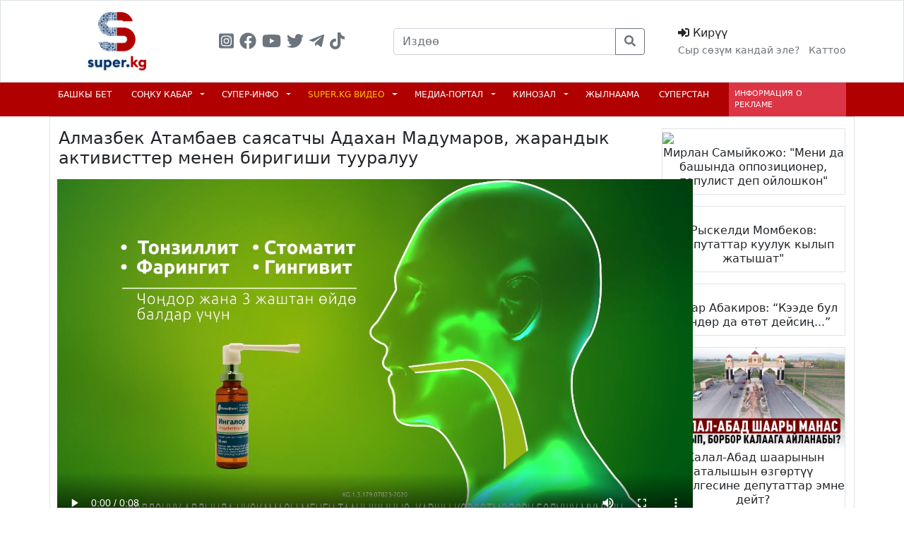

--- FILE ---
content_type: text/html; charset=UTF-8
request_url: https://www.super.kg/videos/show/246161
body_size: 16579
content:
<!DOCTYPE html>
<html>
    <head>
        <meta charset="utf-8">
        <meta name="viewport" content="width=device-width, initial-scale=1, shrink-to-fit=no,user-scalable=no">
        <meta name="csrf-token" content="WlrTyzCZQRBMpyAc8uuqFtIJk22fS4h9LHVVviTH">
        <title>    Алмазбек Атамбаев саясатчы Адахан Мадумаров, жарандык активисттер менен биригиши тууралуу
</title>
        <!-- Fonts -->
        <link rel="stylesheet" href="https://fonts.googleapis.com/css2?family=Nunito:wght@400;600;700&display=swap">


        <link href="https://www.super.kg//css/bootstrap.min.css" rel="stylesheet" integrity="sha384-EVSTQN3/azprG1Anm3QDgpJLIm9Nao0Yz1ztcQTwFspd3yD65VohhpuuCOmLASjC" crossorigin="anonymous">
            <meta name="description" content="Алмазбек Атамбаев саясатчы Адахан Мадумаров, жарандык активисттер менен биригиши тууралуу">
    <meta name="keywords" content="информационно-развлекательный портал; маалымат-маанайшат порталы; артист кыргыз кыргызча форум звезда эстрады эстрада жылдызы">
    <meta property="og:image" content="//video.super.kg/media/thumbs/1554717056_4968.jpg" />
    <link rel="image_src" href="//video.super.kg/media/thumbs/1554717056_4968.jpg" />
    <meta property="og:image:type" content="image/jpeg" />
    <meta name="twitter:card" content="summary_large_image"/>
    <meta name="twitter:site" content="super.kg"/>
    <meta name="twitter:title" content="Алмазбек Атамбаев саясатчы Адахан Мадумаров, жарандык активисттер менен биригиши тууралуу"/>
    <meta name="twitter:description" content="Алмазбек Атамбаев саясатчы Адахан Мадумаров, жарандык активисттер менен биригиши тууралуу"/>
    <meta name="twitter:creator" content="@superkg2006"/>
    <meta name="twitter:image" content="//video.super.kg/media/thumbs/1554717056_4968.jpg"/>
    <meta name="twitter:domain" content="www.super.kg"/>

            <script type='text/javascript' src='https://platform-api.sharethis.com/js/sharethis.js#property=5cc6bcda36d0970012b8871a&product=inline-share-buttons' async='async'></script>

    <link href="https://vjs.zencdn.net/7.18.1/video-js.css" rel="stylesheet" />
                <script src="https://yastatic.net/pcode/adfox/loader.js" crossorigin="anonymous"></script>
        <link href="https://www.super.kg//css/style.css?v=1.23" rel="stylesheet" >
        <script src="https://cdnjs.cloudflare.com/ajax/libs/font-awesome/5.15.3/js/all.min.js" crossorigin="anonymous"></script>

        <!-- Global site tag (gtag.js) - Google Analytics -->
        <script async src="https://www.googletagmanager.com/gtag/js?id=UA-47993128-1"></script>
        <script>
            window.dataLayer = window.dataLayer || [];
            function gtag(){dataLayer.push(arguments);}
            gtag("js", new Date());

            gtag("config", "UA-47993128-1");
        </script>


        <!-- Google Tag Manager -->
        <script>(function(w,d,s,l,i){w[l]=w[l]||[];w[l].push({"gtm.start":
                    new Date().getTime(),event:"gtm.js"});var f=d.getElementsByTagName(s)[0],
                j=d.createElement(s),dl=l!="dataLayer"?"&l="+l:"";j.async=true;j.src=
                "https://www.googletagmanager.com/gtm.js?id="+i+dl;f.parentNode.insertBefore(j,f);
            })(window,document,"script","dataLayer","GTM-PHLJSQX");</script>
        <!-- End Google Tag Manager -->

        <script>window.yaContextCb = window.yaContextCb || []</script>
        <script src="https://yandex.ru/ads/system/context.js" async></script>

        <!-- Yandex.Metrika counter -->
        <script type="text/javascript">
            (function(m,e,t,r,i,k,a){
                m[i]=m[i]||function(){(m[i].a=m[i].a||[]).push(arguments)};
                m[i].l=1*new Date();
                for (var j = 0; j < document.scripts.length; j++) {if (document.scripts[j].src === r) { return; }}
                k=e.createElement(t),a=e.getElementsByTagName(t)[0],k.async=1,k.src=r,a.parentNode.insertBefore(k,a)
            })(window, document,'script','https://mc.yandex.ru/metrika/tag.js?id=103720459', 'ym');

            ym(103720459, 'init', {ssr:true, webvisor:true, clickmap:true, ecommerce:"dataLayer", accurateTrackBounce:true, trackLinks:true});
        </script>
        <noscript><div><img src="https://mc.yandex.ru/watch/103720459" style="position:absolute; left:-9999px;" alt="" /></div></noscript>
        <!-- /Yandex.Metrika counter -->

        <!-- Livewire Styles -->
<style >
    [wire\:loading], [wire\:loading\.delay], [wire\:loading\.inline-block], [wire\:loading\.inline], [wire\:loading\.block], [wire\:loading\.flex], [wire\:loading\.table], [wire\:loading\.grid], [wire\:loading\.inline-flex] {
        display: none;
    }

    [wire\:loading\.delay\.shortest], [wire\:loading\.delay\.shorter], [wire\:loading\.delay\.short], [wire\:loading\.delay\.long], [wire\:loading\.delay\.longer], [wire\:loading\.delay\.longest] {
        display:none;
    }

    [wire\:offline] {
        display: none;
    }

    [wire\:dirty]:not(textarea):not(input):not(select) {
        display: none;
    }

    input:-webkit-autofill, select:-webkit-autofill, textarea:-webkit-autofill {
        animation-duration: 50000s;
        animation-name: livewireautofill;
    }

    @keyframes livewireautofill { from {} }
</style>

    </head>
<body class="font-sans antialiased ">

    
    

    
    <div id="onehead">

                    
        
        <div id="headcont">
    <div class="py-3 bg-white border border-1" id="firstHead">
        <div class="container">
            <div class="row">
                <div class="col-lg-2 col-md-4 col-6">
                    <div class="logo tex-center" style="    text-align: center;">
                        <a href="/">
                            <img class="w-50" src="https://www.super.kg//img/newlogo3.png"/>
                        </a>


                    </div>
                </div>
                <div class="col-lg-3 hide">
                    <div class="h-100 d-flex justify-content-center align-items-center text-secondary">
                                <span class="me-2 fs-4">
                                     <a class="text-decoration-none text-secondary" target="_blank" href="https://www.instagram.com/super.kg_official/">
                                    <i class="fab fa-instagram-square"></i>
                                     </a>
                                </span>
                        <span class="me-2 fs-4">
                                    <a class="text-decoration-none text-secondary" target="_blank" href="https://www.facebook.com/Super.kg.Portaly/about/?ref=page_internal">
                                   <i class="fab fa-facebook"></i>
                                    </a>
                                </span>
                        <span class="me-2 fs-4">
                                      <a class="text-decoration-none text-secondary" target="_blank" href="https://www.youtube.com/c/Superkg_official">
                                  <i class="fab fa-youtube"></i>
                                      </a>
                                </span>
                        <span class="me-2 fs-4">
                              <a class="text-decoration-none text-secondary" target="_blank" href="https://twitter.com/superkg2006">
                                 <i class="fab fa-twitter"></i>
                              </a>
                        </span>
                        <span class="me-2 fs-4">
                              <a class="text-decoration-none text-secondary" target="_blank" href="https://t.me/supperkg">
                                <i class="fab fa-telegram-plane"></i>
                              </a>
                        </span>
                        <span class="me-2 fs-4">
                              <a class="text-decoration-none text-secondary" target="_blank" href="https://www.tiktok.com/@super_kg.official?_t=8VX48Zvpe7N&_r=1">
                                     <i class="fab fa-tiktok"></i>
                              </a>
                        </span>
                    </div>
                </div>
                <div class="col-lg-4 hide">

                    <div class="h-100 d-flex justify-content-center align-items-center text-secondary">

                                                    <form class="input-group"  action="https://www.super.kg/search" method="get" >

                                <input type="text" class="form-control" placeholder="Издөө" name="squery"  aria-label="Recipient's username" aria-describedby="button-addon2" required>
                                <input type="hidden" name="type"  value="supertv" >

                                <button class="btn btn-outline-secondary" type="submit" id="button-addon2"><i class="fas fa-search"></i></button>
                            </form>

                        
                    </div>


                </div>
                <div class="col-lg-3 col-md-8 col-6">
                    <div class="h-100 d-flex justify-content-end align-items-center">
                                                    <div class="login">
                                <div style="cursor: pointer" data-bs-toggle="modal" data-bs-target="#staticBackdrop">
                                    <i class="fas fa-sign-in-alt"></i> Кирүү
                                </div>
                                <div>
                                        <span class="me-2 fsize-12">
                                             <a class="text-decoration-none text-secondary" href="https://www.super.kg/forgot-password">
                                                 <small>Сыр сөзүм кандай эле?</small>

                                            </a>
                                        </span>
                                    <span class="fsize-12">
                                             <a class="text-decoration-none text-secondary" href="https://www.super.kg/register">
                                                 <small>
                                                     Каттоо
                                                 </small>
                                             </a>
                                        </span>


                                </div>
                            </div>
                                                                    </div>
                </div>
            </div>
        </div>
    </div>
    <div class="bg-l-color"   id="redhead" >
        <div class="container">
            <div class="row hide">
                <div class="col-md-10">
                    <div class="d-flex justify-content-between  text-uppercase fs-14">
                                                    <div  class="py-2"   data-id="1">

                                <a class=" text-white  text-decoration-none  me-1 "    href="/">
                                    БАШКЫ БЕТ
                                </a>

                                
                                
                            </div>
                                                    <div  class="dropdown py-2 hovered"  data-id="2">

                                <a class=" text-white  text-decoration-none  me-1 "    href="/kabar">
                                    СОҢКУ КАБАР
                                </a>

                                                                    <span class="  dropdown-toggle  text-white c-pointer "    id="dropdownMenuButton1" data-bs-toggle="dropdown" aria-expanded="false"  data-id="2">

                        </span>
                                
                                                                    <ul class="dropdown-menu owndrop"  data-id="2" aria-labelledby="dropdownMenuButton1">
                                        
                                                                                            <li><a class="dropdown-item" href="https://www.super.kg/kabar/category/5">Саясат</a></li>

                                            
                                        
                                                                                            <li><a class="dropdown-item" href="https://www.super.kg/kabar/category/43">Коом жана турмуш</a></li>

                                            
                                        
                                                                                            <li><a class="dropdown-item" href="https://www.super.kg/kabar/category/65">Саясаттагы соттук иштер</a></li>

                                            
                                        
                                                                                            <li><a class="dropdown-item" href="https://www.super.kg/kabar/category/3">Маданият, шоу-бизнес</a></li>

                                            
                                        
                                                                                            <li><a class="dropdown-item" href="https://www.super.kg/kabar/category/9">Кылмыштар, кырсыктар</a></li>

                                            
                                        
                                                                                            <li><a class="dropdown-item" href="https://www.super.kg/kabar/category/75">СОТТУК ИШТЕР</a></li>

                                            
                                        
                                                                                            <li><a class="dropdown-item" href="https://www.super.kg/kabar/category/11">Спорт</a></li>

                                            
                                        
                                                                                            <li><a class="dropdown-item" href="https://www.super.kg/kabar/category/7">Элдик кабар</a></li>

                                            
                                        
                                                                                            <li><a class="dropdown-item" href="https://www.super.kg/kabar/category/51">Супер-Инфо</a></li>

                                            
                                        
                                                                                            <li><a class="dropdown-item" href="https://www.super.kg/kabar/category/41">Түркүн дүйнө</a></li>

                                            
                                        
                                                                                            <li><a class="dropdown-item" href="https://www.super.kg/kabar/category/53">Тест куржун</a></li>

                                            
                                        
                                                                                            <li><a class="dropdown-item" href="https://www.super.kg/kabar/category/63">“SUPER MEDIA” пресс-борбору</a></li>

                                            
                                        
                                                                                            <li><a class="dropdown-item" href="https://www.super.kg/kabar/category/57">Сурамжылоо</a></li>

                                            
                                        
                                                                                            <li><a class="dropdown-item" href="https://www.super.kg/kabar/category/61"> Бизнес-Инфо</a></li>

                                            
                                        
                                                                                            <li><a class="dropdown-item" href="https://www.super.kg/kabar/category/37">Ийгилик сыры</a></li>

                                            
                                        
                                                                                            <li><a class="dropdown-item" href="https://www.super.kg/kabar/category/35">Эмгек жарчысы</a></li>

                                            
                                        
                                                                                            <li><a class="dropdown-item" href="https://www.super.kg/kabar/category/45">Көз караш</a></li>

                                            
                                        
                                                                                            <li><a class="dropdown-item" href="https://www.super.kg/kabar/category/67">Лонгрид</a></li>

                                            
                                        
                                                                                            <li><a class="dropdown-item" href="https://www.super.kg/kabar/category/71">Президенттик шайлоо - 2021</a></li>

                                            
                                        
                                                                                            <li><a class="dropdown-item" href="https://www.super.kg/kabar/category/76">Ийгилик жолунда</a></li>

                                            
                                        
                                                                                            <li><a class="dropdown-item" href="https://www.super.kg/kabar/category/77">Адистен кеңеш</a></li>

                                            
                                        
                                                                                            <li><a class="dropdown-item" href="https://www.super.kg/kabar/category/74">super.kg орусча</a></li>

                                            
                                                                            </ul>
                                
                            </div>
                                                    <div  class="dropdown py-2 hovered"  data-id="3">

                                <a class=" text-white  text-decoration-none  me-1 "    href="/article">
                                    СУПЕР-ИНФО
                                </a>

                                                                    <span class="  dropdown-toggle  text-white c-pointer "    id="dropdownMenuButton1" data-bs-toggle="dropdown" aria-expanded="false"  data-id="3">

                        </span>
                                
                                                                    <ul class="dropdown-menu owndrop"  data-id="3" aria-labelledby="dropdownMenuButton1">
                                        
                                            
                                                <li><a class="dropdown-item" href="https://www.super.kg/article/theme/227">Саясат</a></li>

                                            
                                        
                                            
                                                <li><a class="dropdown-item" href="https://www.super.kg/article/theme/48">Шоу дүйнө</a></li>

                                            
                                        
                                            
                                                <li><a class="dropdown-item" href="https://www.super.kg/article/theme/271">К-рор дүйнөсү жана корей тасмалары</a></li>

                                            
                                        
                                            
                                                <li><a class="dropdown-item" href="https://www.super.kg/article/theme/87">Маданият</a></li>

                                            
                                        
                                            
                                                <li><a class="dropdown-item" href="https://www.super.kg/article/theme/267">Иликтөө</a></li>

                                            
                                        
                                            
                                                <li><a class="dropdown-item" href="https://www.super.kg/article/theme/34">Турмуш</a></li>

                                            
                                        
                                            
                                                <li><a class="dropdown-item" href="https://www.super.kg/article/theme/223">Крим-инфо</a></li>

                                            
                                        
                                            
                                                <li><a class="dropdown-item" href="https://www.super.kg/article/theme/130">Спорт</a></li>

                                            
                                        
                                            
                                                <li><a class="dropdown-item" href="https://www.super.kg/article/theme/217">Жан дүйнө</a></li>

                                            
                                        
                                            
                                                <li><a class="dropdown-item" href="https://www.super.kg/article/theme/27">Түркүн дүйнө</a></li>

                                            
                                        
                                            
                                                <li><a class="dropdown-item" href="https://www.super.kg/article/theme/239">Алтын балалык</a></li>

                                            
                                        
                                            
                                                <li><a class="dropdown-item" href="https://www.super.kg/article/theme/265">Укуктук кеӊеш</a></li>

                                            
                                        
                                            
                                                <li><a class="dropdown-item" href="https://www.super.kg/article/theme/69">Илим жана техника</a></li>

                                            
                                        
                                            
                                                <li><a class="dropdown-item" href="https://www.super.kg/article/theme/14">Ден соолук жана сулуулук</a></li>

                                            
                                        
                                            
                                                <li><a class="dropdown-item" href="https://www.super.kg/article/theme/259">Психология жана үй-бүлө</a></li>

                                            
                                        
                                            
                                                <li><a class="dropdown-item" href="https://www.super.kg/article/theme/261">Тиричилик, бизнес</a></li>

                                            
                                        
                                            
                                                <li><a class="dropdown-item" href="https://www.super.kg/article/theme/257">Ашкана сырлары</a></li>

                                            
                                        
                                            
                                                <li><a class="dropdown-item" href="https://www.super.kg/article/theme/241">Жылдыз төлгө</a></li>

                                            
                                        
                                            
                                                <li><a class="dropdown-item" href="https://www.super.kg/article/theme/251">Маалымдама</a></li>

                                            
                                        
                                            
                                                <li><a class="dropdown-item" href="https://www.super.kg/article/theme/243">Супер-Инфо 20 жашта</a></li>

                                            
                                        
                                            
                                                <li><a class="dropdown-item" href="https://www.super.kg/article/theme/253">Көз караш</a></li>

                                            
                                        
                                            
                                                <li><a class="dropdown-item" href="https://www.super.kg/article/theme/255">Эмгек жарчысы</a></li>

                                            
                                                                            </ul>
                                
                            </div>
                                                    <div  class="dropdown py-2 hovered"  data-id="4">

                                <a class=" text-warning  text-decoration-none  me-1 "    href="/videos">
                                    SUPER.KG ВИДЕО
                                </a>

                                                                    <span class="  dropdown-toggle  text-white c-pointer "    id="dropdownMenuButton1" data-bs-toggle="dropdown" aria-expanded="false"  data-id="4">

                        </span>
                                
                                                                    <ul class="dropdown-menu owndrop"  data-id="4" aria-labelledby="dropdownMenuButton1">
                                        
                                            
                                                <li>
                                                    <a class="dropdown-item" href="https://www.super.kg/videos/category/1">Саясат</a>
                                                </li>

                                            
                                        
                                            
                                                <li>
                                                    <a class="dropdown-item" href="https://www.super.kg/videos/category/77">Cоңку кабар</a>
                                                </li>

                                            
                                        
                                            
                                                <li>
                                                    <a class="dropdown-item" href="https://www.super.kg/videos/category/49">Коом жана турмуш</a>
                                                </li>

                                            
                                        
                                            
                                                <li>
                                                    <a class="dropdown-item" href="https://www.super.kg/videos/category/87">Саясаттагы соттук иштер</a>
                                                </li>

                                            
                                        
                                            
                                                <li>
                                                    <a class="dropdown-item" href="https://www.super.kg/videos/category/5">Маданият, шоу-бизнес</a>
                                                </li>

                                            
                                        
                                            
                                                <li>
                                                    <a class="dropdown-item" href="https://www.super.kg/videos/category/3">Кылмыштар, кырсыктар</a>
                                                </li>

                                            
                                        
                                            
                                                <li>
                                                    <a class="dropdown-item" href="https://www.super.kg/videos/category/61">Спорт</a>
                                                </li>

                                            
                                        
                                            
                                                <li>
                                                    <a class="dropdown-item" href="https://www.super.kg/videos/category/11">Супер-Инфо</a>
                                                </li>

                                            
                                        
                                            
                                                <li>
                                                    <a class="dropdown-item" href="https://www.super.kg/videos/category/35">Пайдалуу кеңеш</a>
                                                </li>

                                            
                                        
                                            
                                                <li>
                                                    <a class="dropdown-item" href="https://www.super.kg/videos/category/89">Түркүн дүйнө</a>
                                                </li>

                                            
                                        
                                            
                                                <li>
                                                    <a class="dropdown-item" href="https://www.super.kg/videos/category/15">Жылмайып коюңуз</a>
                                                </li>

                                            
                                        
                                            
                                                <li>
                                                    <a class="dropdown-item" href="https://www.super.kg/videos/category/91">Пресс-Борбор</a>
                                                </li>

                                            
                                        
                                            
                                                <li>
                                                    <a class="dropdown-item" href="https://www.super.kg/videos/category/69">Жылдыз төлгө</a>
                                                </li>

                                            
                                        
                                            
                                                <li>
                                                    <a class="dropdown-item" href="https://www.super.kg/videos/category/75">Жан дүйнө</a>
                                                </li>

                                            
                                        
                                            
                                                <li>
                                                    <a class="dropdown-item" href="https://www.super.kg/videos/category/79">Ашкана сырлары</a>
                                                </li>

                                            
                                        
                                            
                                                <li>
                                                    <a class="dropdown-item" href="https://www.super.kg/videos/category/81">Эмгек жарчысы</a>
                                                </li>

                                            
                                        
                                            
                                                <li>
                                                    <a class="dropdown-item" href="https://www.super.kg/videos/category/83">Реалити-шоу</a>
                                                </li>

                                            
                                        
                                            
                                                <li>
                                                    <a class="dropdown-item" href="https://www.super.kg/videos/category/85">Көз караш</a>
                                                </li>

                                            
                                        
                                            
                                                <li>
                                                    <a class="dropdown-item" href="https://www.super.kg/videos/category/93">Шайлоо-2020</a>
                                                </li>

                                            
                                        
                                            
                                                <li>
                                                    <a class="dropdown-item" href="https://www.super.kg/videos/category/45">Бизнес-инфо</a>
                                                </li>

                                            
                                                                            </ul>
                                
                            </div>
                                                    <div  class="dropdown py-2 hovered"  data-id="5">

                                <a class=" text-white  text-decoration-none  me-1 "    href="/mediaportal">
                                    МЕДИА-ПОРТАЛ
                                </a>

                                                                    <span class="  dropdown-toggle  text-white c-pointer "    id="dropdownMenuButton1" data-bs-toggle="dropdown" aria-expanded="false"  data-id="5">

                        </span>
                                
                                                                    <ul class="dropdown-menu owndrop"  data-id="5" aria-labelledby="dropdownMenuButton1">
                                        
                                            
                                                <li>
                                                    <a class="dropdown-item" href="/mediaportal/video">Видеоклиптер</a>
                                                </li>

                                            
                                        
                                            
                                                <li>
                                                    <a class="dropdown-item" href="/mediaportal/audio">Аудиоклиптер</a>
                                                </li>

                                            
                                        
                                            
                                                <li>
                                                    <a class="dropdown-item" href="/mediaportal/uservideo">Элдик видео</a>
                                                </li>

                                            
                                                                            </ul>
                                
                            </div>
                                                    <div  class="dropdown py-2 hovered"  data-id="6">

                                <a class=" text-white  text-decoration-none  me-1 "    href="/tasma">
                                    Кинозал
                                </a>

                                                                    <span class="  dropdown-toggle  text-white c-pointer "    id="dropdownMenuButton1" data-bs-toggle="dropdown" aria-expanded="false"  data-id="6">

                        </span>
                                
                                                                    <ul class="dropdown-menu owndrop"  data-id="6" aria-labelledby="dropdownMenuButton1">
                                        
                                                                                            <li>
                                                    <a class="dropdown-item" href="/tasma/category/1">КЫРГЫЗ ТАСМАЛАРЫ</a>
                                                </li>
                                            
                                        
                                                                                            <li>
                                                    <a class="dropdown-item" href="/tasma/category/5">СЕРИАЛДАР</a>
                                                </li>
                                            
                                        
                                                                                            <li>
                                                    <a class="dropdown-item" href="/tasma/category/7">КОНЦЕРТТЕР</a>
                                                </li>
                                            
                                                                            </ul>
                                
                            </div>
                                                    <div  class="py-2"   data-id="7">

                                <a class=" text-white  text-decoration-none  me-1 "    href="/jylnaama">
                                    ЖЫЛНААМА
                                </a>

                                
                                
                            </div>
                                                    <div  class="py-2"   data-id="8">

                                <a class=" text-white  text-decoration-none  me-1 "    href="/superstan">
                                    Суперстан
                                </a>

                                
                                
                            </div>
                        
                    </div>
                </div>
                <div class="col-md-2">
                    <div class="text-white bg-danger p-2 h-100 text-uppercase d-flex justify-content-center align-items-center " style="font-size: 11px;">
                        <a href="https://www.super.kg/jarnama" class="text-white text-decoration-none ">
                            Информация о рекламе
                        </a>

                    </div>
                </div>
            </div>
            <div class="mob-show">
                <div class="row ">

                    <div class="col-7">
                        <div class="h-100 d-flex justify-content-start align-items-center text-secondary text-white">
                                <span class="me-2 fs-4">
                                     <a class="text-decoration-none text-white" target="_blank" href="https://www.instagram.com/super.kg_official/">
                                    <i class="fab fa-instagram-square"></i>
                                     </a>
                                </span>
                            <span class="me-2 fs-4">
                                 <a class="text-decoration-none text-white" target="_blank" href="https://www.facebook.com/Super.kg.Portaly/about/?ref=page_internal">
                                   <i class="fab fa-facebook"></i>
                                 </a>
                                </span>
                            <span class="me-2 fs-4">
                                  <a class="text-decoration-none text-white" target="_blank" href="https://www.youtube.com/c/Superkg_official">
                                  <i class="fab fa-youtube"></i>
                                  </a>
                            </span>
                            <span class="me-2 fs-4">
                                <a class="text-decoration-none text-white" target="_blank" href="https://twitter.com/superkg2006">
                                 <i class="fab fa-twitter"></i>
                                </a>
                            </span>
                            <span class="me-2 fs-4">
                              <a class="text-decoration-none text-white" target="_blank" href="https://t.me/supperkg">
                                <i class="fab fa-telegram-plane"></i>
                              </a>
                             </span>
                            <span class="me-2 fs-4">
                              <a class="text-decoration-none text-white" target="_blank" href="https://www.tiktok.com/@super_kg.official?_t=8VX48Zvpe7N&_r=1">
                                     <i class="fab fa-tiktok"></i>
                              </a>
                            </span>


                        </div>
                    </div>
                    <div class="col-3">

                        <div class="text-white d-flex fs-18 mob-show-search  h-100 w-100 justify-content-center align-items-center">
                            <i class="fas fa-search"></i>
                        </div>

                    </div>
                    <div class="col-2">
                                                    <div class="p-1 fs-4 text-white text-end barchik">
                                <i class="fas fa-bars"></i>
                            </div>
                        
                    </div>
                </div>
                <div class="row mob-s-content bg-white py-1">
                                            <form class="input-group" action="https://www.super.kg/search" method="get" >

                            <input type="text" class="form-control" placeholder="Издөө" name="squery"  aria-label="Recipient's username" aria-describedby="button-addon2" required>
                            <input type="hidden" name="type"  value="supertv" >
                            <button class="btn btn-primary" type="submit" ><i class="fas fa-search"></i></button>
                        </form>

                    
                </div>
            </div>

        </div>
    </div>




















































































































































































































































</div>

    </div>




    
        

    
    <section>
            <div class="container">
        <div class="row bg-white border border-1 ">
            <div class="col-md-9">
                <h4 class="my-3">
                    Алмазбек Атамбаев саясатчы Адахан Мадумаров, жарандык активисттер менен биригиши тууралуу
                </h4>


                <div class="d-flex justify-content-center bg-dark my-2">

                    <style wire:id="jiPezP3RSaSyJvdYTGuE" wire:initial-data="{&quot;fingerprint&quot;:{&quot;id&quot;:&quot;jiPezP3RSaSyJvdYTGuE&quot;,&quot;name&quot;:&quot;kurjun&quot;,&quot;locale&quot;:&quot;en&quot;,&quot;path&quot;:&quot;videos\/show\/246161&quot;,&quot;method&quot;:&quot;GET&quot;,&quot;v&quot;:&quot;acj&quot;},&quot;effects&quot;:{&quot;listeners&quot;:[&quot;ended&quot;]},&quot;serverMemo&quot;:{&quot;children&quot;:[],&quot;errors&quot;:[],&quot;htmlHash&quot;:&quot;85fbc8bd&quot;,&quot;data&quot;:{&quot;video&quot;:[],&quot;prerroll&quot;:1,&quot;showed&quot;:false,&quot;prerolls&quot;:[{&quot;id&quot;:2,&quot;file&quot;:&quot;ingalor-preroll.mp4&quot;,&quot;link&quot;:&quot;&quot;}],&quot;prerollFile&quot;:&quot;ingalor-preroll.mp4&quot;,&quot;prerollLink&quot;:&quot;&quot;,&quot;prerollId&quot;:2},&quot;dataMeta&quot;:{&quot;models&quot;:{&quot;video&quot;:{&quot;class&quot;:&quot;App\\Models\\Media&quot;,&quot;id&quot;:246161,&quot;relations&quot;:[],&quot;connection&quot;:&quot;mysql&quot;}}},&quot;checksum&quot;:&quot;c34c4a39b6e0a23608b73f4e3a17268fe91a06271f9a5cb00a0a8e0f4cc4dfb4&quot;}}">
    .preroll-cta-badge {
        background: rgba(0, 0, 0, 0.65);
        color: #ffffff;
        font-family: -apple-system, BlinkMacSystemFont, 'Segoe UI', Roboto, 'Helvetica Neue', Arial, sans-serif;
        font-size: 16px;
        font-weight: 500;
        padding: 12px 24px;
        border-radius: 8px;
        backdrop-filter: blur(4px);
        -webkit-backdrop-filter: blur(4px);
        box-shadow: 0 4px 12px rgba(0, 0, 0, 0.3);
        transition: all 0.2s ease;
        letter-spacing: 0.3px;
        text-decoration: none;
    }

    .preroll-cta-badge:hover {
        background: rgba(0, 0, 0, 0.8);
        transform: scale(1.03);
        box-shadow: 0 6px 16px rgba(0, 0, 0, 0.4);
        color: #ffffff;
    }
</style>

<div style="width: 100%">

    
        
        <div id="preroll-container" class="position-relative" style="width: 900px; margin: 0 auto;">
            
            <video
                id="my-video-preroll"
                class="video-js vjs-big-play-centered"
                controls
                preload="auto"
                width="900"
                data-setup="{}"
            >
                <source src="https://www.super.kg//preroll/ingalor-preroll.mp4" type="video/mp4" />
            </video>

            
            <div id="preroll-cta-container"
                 class="position-absolute align-items-center justify-content-center"
                 style="display: none; top: 0; left: 0; right: 0; bottom: 50px; pointer-events: none; z-index: 10;">
                <a href="#"
                   target="_blank"
                   id="preroll-cta-btn"
                   class="preroll-cta-badge"
                   style="pointer-events: auto;">
                    Кликни, чтобы узнать больше
                </a>
            </div>
        </div>

        
        <div id="main-video-container" style="display: none;">
                            <iframe width="100%" height="500" src="https://www.youtube.com/embed/8DP5hfZGpY8" title="Алмазбек Атамбаев саясатчы Адахан Мадумаров, жарандык активисттер менен биригиши тууралуу" frameborder="0" allow="accelerometer; autoplay; clipboard-write; encrypted-media; gyroscope; picture-in-picture" allowfullscreen></iframe>
                    </div>

    
</div>


<!-- Livewire Component wire-end:jiPezP3RSaSyJvdYTGuE -->;

                  

                </div>

                <div class="my-3 lh-1p">
                    
                </div>

                <div class="my-3">
                    <!-- ShareThis BEGIN --><div class="sharethis-inline-share-buttons"></div><!-- ShareThis END -->
                </div>

                <div class="d-flex flex-wrap justify-content-between">
                    <div class="w-65">

                        <div class="my-3">
                            
                                <div class="col-md-12 p-3">
                                    <div class="my-2 border-bottom-2">
                                        <b>Комментарийлер (0)</b>
                                    </div>
                                    <div wire:id="bqENGdrIVXjtzI9caeY6" wire:initial-data="{&quot;fingerprint&quot;:{&quot;id&quot;:&quot;bqENGdrIVXjtzI9caeY6&quot;,&quot;name&quot;:&quot;comment&quot;,&quot;locale&quot;:&quot;en&quot;,&quot;path&quot;:&quot;videos\/show\/246161&quot;,&quot;method&quot;:&quot;GET&quot;,&quot;v&quot;:&quot;acj&quot;},&quot;effects&quot;:{&quot;listeners&quot;:[],&quot;path&quot;:&quot;https:\/\/www.super.kg\/videos\/show\/246161&quot;},&quot;serverMemo&quot;:{&quot;children&quot;:[],&quot;errors&quot;:[],&quot;htmlHash&quot;:&quot;6d72e3f5&quot;,&quot;data&quot;:{&quot;module&quot;:&quot;media&quot;,&quot;limit&quot;:30,&quot;total&quot;:null,&quot;rid&quot;:246161,&quot;setAnswer&quot;:0,&quot;commentUpdate&quot;:0,&quot;commentText&quot;:&quot;&quot;,&quot;page&quot;:1,&quot;paginators&quot;:{&quot;page&quot;:1}},&quot;dataMeta&quot;:[],&quot;checksum&quot;:&quot;6604ec26f95b08beb3c0a35395b3b93f5ce2dd71de371072f66316b913ba504f&quot;}}">
    

    <div class="mt-2">
            </div>
    <div class="mt-2">
        
        <div>
    </div>


                </div>

    <div class="p-2 border border-1 bg-light rounded my-2">

                    <div class="alert alert-danger" role="alert">
                Комментарий калтыруу үчүн өз ысымыңыз менен <a href="https://www.super.kg/login">кириңиз</a>  же <a href="https://www.super.kg/register">каттоодон</a> өтүңүз.
            </div>


        
    </div>

</div>

<!-- Livewire Component wire-end:bqENGdrIVXjtzI9caeY6 -->                                </div>

                            

                        </div>


                    </div>
                    <div class="w-35">
                        <div class="">
                            <b>Автор :</b> Айпери Ганыжан кызы
                        </div>
                        <div class="">
                            <b>Оператор  :</b> 
                        </div>

                        <div class="my-3">
                            
                                                    </div>

                        
                    </div>
                </div>


            </div>
            <div class="col-md-3">

                                    <div class="my-3 border border-1">
                       <div class="">
                           <a href="https://www.super.kg/videos/show/296284">
                               <img class="w-100" src="//media.super.kg/media/thumbs/1759117075_2579.jpg"/>
                           </a>

                       </div>
                        <div class="mb-2 lh-1p text-center">
                            <a class="text-dark text-decoration-none" href="https://www.super.kg/article/show/296284">
                            Мирлан Самыйкожо: &quot;Мени да башында оппозиционер, популист деп ойлошкон&quot;
                            </a>
                        </div>
                    </div>
                                    <div class="my-3 border border-1">
                       <div class="">
                           <a href="https://www.super.kg/videos/show/296204">
                               <img class="w-100" src="//media.super.kg/media/thumbs/1758779614_1254.jpg"/>
                           </a>

                       </div>
                        <div class="mb-2 lh-1p text-center">
                            <a class="text-dark text-decoration-none" href="https://www.super.kg/article/show/296204">
                            Рыскелди Момбеков: &quot;Депутаттар куулук кылып жатышат&quot;
                            </a>
                        </div>
                    </div>
                                    <div class="my-3 border border-1">
                       <div class="">
                           <a href="https://www.super.kg/videos/show/296027">
                               <img class="w-100" src="//media.super.kg/media/thumbs/1758103435_5361.jpg"/>
                           </a>

                       </div>
                        <div class="mb-2 lh-1p text-center">
                            <a class="text-dark text-decoration-none" href="https://www.super.kg/article/show/296027">
                            Элдар Абакиров: “Кээде бул күндөр да өтөт дейсиң...”
                            </a>
                        </div>
                    </div>
                                    <div class="my-3 border border-1">
                       <div class="">
                           <a href="https://www.super.kg/videos/show/295805">
                               <img class="w-100" src="//media.super.kg/media/thumbs/1757389506_4540.jpg"/>
                           </a>

                       </div>
                        <div class="mb-2 lh-1p text-center">
                            <a class="text-dark text-decoration-none" href="https://www.super.kg/article/show/295805">
                            Жалал-Абад шаарынын аталышын өзгөртүү демилгесине депутаттар эмне дейт?
                            </a>
                        </div>
                    </div>
                
            </div>
        </div>
    </div>
    </section>

    <footer class="mt-4  py-4  bg-light">
    <div class="container">
        <div class="row">
            <div class="col-md-12 py-3">
                <div class="d-flex flex-wrap justify-content-between mb-4">
                                          <span class="">
                          <a class="text-secondary text-decoration-none" href="/">
                              БАШКЫ БЕТ
                          </a>
                      </span>
                                          <span class="">
                          <a class="text-secondary text-decoration-none" href="/kabar">
                              СОҢКУ КАБАР
                          </a>
                      </span>
                                          <span class="">
                          <a class="text-secondary text-decoration-none" href="/article">
                              СУПЕР-ИНФО
                          </a>
                      </span>
                                          <span class="">
                          <a class="text-secondary text-decoration-none" href="/videos">
                              SUPER.KG ВИДЕО
                          </a>
                      </span>
                                          <span class="">
                          <a class="text-secondary text-decoration-none" href="/mediaportal">
                              МЕДИА-ПОРТАЛ
                          </a>
                      </span>
                                          <span class="">
                          <a class="text-secondary text-decoration-none" href="/tasma">
                              Кинозал
                          </a>
                      </span>
                                          <span class="">
                          <a class="text-secondary text-decoration-none" href="/jylnaama">
                              ЖЫЛНААМА
                          </a>
                      </span>
                                          <span class="">
                          <a class="text-secondary text-decoration-none" href="/superstan">
                              Суперстан
                          </a>
                      </span>
                                    </div>
            </div>
            <div class="col-lg-5 col-md-12 py-3">

                <div class=" d-flex justify-content-start  text-secondary ">
                                <span class="me-2 fs-4">
                                    <a class="text-decoration-none text-secondary" target="_blank" href="https://www.instagram.com/super.kg_official/">
                                        <i class="fab fa-instagram-square"></i>
                                    </a>

                                </span>
                    <span class="me-2 fs-4">
                                <a class="text-decoration-none text-secondary" target="_blank" href="https://www.facebook.com/Super.kg.Portaly/about/?ref=page_internal">
                                   <i class="fab fa-facebook"></i>
                                </a>
                                </span>
                    <span class="me-2 fs-4">
                                <a class="text-decoration-none text-secondary" target="_blank" href="https://www.youtube.com/c/Superkg_official">
                                  <i class="fab fa-youtube"></i>
                                </a>
                                </span>
                    <span class="me-2 fs-4">
                                <a class="text-decoration-none text-secondary" target="_blank" href="https://twitter.com/superkg2006">
                                 <i class="fab fa-twitter"></i>
                                 </a>
                    </span>
                    <span class="me-2 fs-4">
                              <a class="text-decoration-none text-secondary" target="_blank" href="https://t.me/supperkg">
                                <i class="fab fa-telegram-plane"></i>
                              </a>
                             </span>
                    <span class="me-2 fs-4">
                              <a class="text-decoration-none text-secondary" target="_blank" href="https://www.tiktok.com/@super_kg.official?_t=8VX48Zvpe7N&_r=1">
                                     <i class="fab fa-tiktok"></i>
                              </a>
                            </span>
                </div>

                <div class="my-3 py-3">

                    <div class="title-bailanysh">
                        БАЙЛАНЫШ
                    </div>

                    <div class="d-flex flex-wrap my-3">
                        <div class="w-50s d-flex h-100 align-items-center mb-3"><b> РЕДАКЦИЯ <br/>
                            </b></div>
                        <div class="w-50s2 mb-3">
                            <div class="fs18">
                                <span class="me-1 telcolor">
                                        <i class="fab fa-telegram"></i>
                                </span>
                                <span class="me-1 whatsColor">
                                     <i class="fab fa-whatsapp"></i>
                                </span>
                                <span class="me-1 ">
                                    <a class=" text-dark text-decoration-none" href="https://wa.me/+996770882500">
                                        +(996) 779 47 39 39
                                    </a>


                                </span>
                            </div>
                            <div class="fs18">
                                  <span class="me-1 telcolor" style="visibility: hidden">
                                        <i class="fab fa-telegram"></i>
                                  </span>
                                  <span class="me-1 whatsColor">
                                     <i class="fas fa-envelope"></i>
                                  </span>
                                <span class="me-1">
                                    <a class="text-dark  text-decoration-none" href=mailto:kabar@super.kg">
                                        kabar@super.kg
                                    </a>
                                 </span>
                            </div>


                        </div>

                        <div class="w-50s d-flex h-100 align-items-center mb-3"><b>Жарнама бөлүмү </b></div>
                        <div class="w-50s2 mb-3">
                            <div class="fs18">
                                <span class="me-1 telcolor">
                                        <i class="fab fa-telegram"></i>
                                </span>
                                <span class="me-1 whatsColor">
                                     <i class="fab fa-whatsapp"></i>
                                </span>
                                <span class="me-1 ">
                                    <a class=" text-dark text-decoration-none" href="https://wa.me/+996770882500">
                                        +(996) 770 882 500
                                    </a>


                                </span>
                            </div>
                            <div class="fs18">
                                <span class="me-1 telcolor">
                                        <i class="fab fa-telegram"></i>
                                </span>
                                <span class="me-1 whatsColor">
                                     <i class="fab fa-whatsapp"></i>
                                </span>
                                <span class="me-1 ">
                                    <a class=" text-dark  text-decoration-none" href="https://wa.me/+996770882777">
                                       +(996) 770 882 777
                                    </a>


                                </span>
                            </div>
                            <div class="fs18">
                                <span class="me-1 telcolor">
                                        <i class="fab fa-telegram"></i>
                                </span>
                                <span class="me-1 whatsColor">
                                     <i class="fab fa-whatsapp"></i>
                                </span>
                                <span class="me-1 ">
                                    <a class=" text-dark  text-decoration-none" href="https://wa.me/+996770882502">
                                     +(996) 770 882 502
                                    </a>


                                </span>
                            </div>
                            <div class="fs18">
                                <span class="me-1 telcolor" style="visibility: hidden">
                                    <i class="fab fa-telegram"></i>
                                </span>
                                <span class="me-1 whatsColor">
                                     <i class="fas fa-phone"></i>
                                </span>
                                <span class="me-1 ">
                                      <a class="text-dark text-decoration-none" href="tel:+996312882777">
                                         +(996) 312 882 777
                                      </a>
                                </span>
                            </div>
                            <div class="fs18">
                                <span class="me-1 telcolor" style="visibility: hidden">
                                    <i class="fab fa-telegram"></i>
                                </span>
                                <span class="me-1 whatsColor">
                                     <i class="fas fa-envelope"></i>
                                </span>
                                <span class="me-1 ">
                                    <a class="text-dark  text-decoration-none" href=mailto:pr@super.kg">
                                    pr@super.kg
                                    </a>
                                </span>
                            </div>
                            <div class="fs18">
                                <span class="me-1 telcolor" style="visibility: hidden">
                                    <i class="fab fa-telegram"></i>
                                </span>
                                <span class="me-1 whatsColor">
                                     <i class="fas fa-envelope"></i>
                                </span>
                                <span class="me-1 ">
                                    <a class="text-dark  text-decoration-none" href=mailto:reklama@super.kg">
                                    reklama@super.kg
                                    </a>
                                </span>
                            </div>
                        </div>





                        <div class="w-50s d-flex h-100 align-items-center mb-3"> <b>Гезит таратуу бөлүмү</b> </div>
                        <div class="w-50s2 mb-3">
                            <div class="fs18">
                                <span class="me-1 telcolor">
                                        <i class="fab fa-telegram"></i>
                                </span>
                                <span class="me-1 whatsColor">
                                     <i class="fab fa-whatsapp"></i>
                                </span>
                                <span class="me-1 ">
                                    <a class=" text-dark  text-decoration-none" href="https://wa.me/+996770882777">
                                       +(996) 770 882 707
                                    </a>


                                </span>
                            </div>

                        </div>
                    </div>


                </div>


            </div>

            <div class="col-lg-4 col-md-12">
                <div class="text-gray text-center">
                    Кыргыз Республикасы, Бишкек шаары,
                    Турусбеков 109/1
                </div>

                <div class="my-3 w-100 overflow-hidden mapsc" style="height: 250px;">
                    <a class="dg-widget-link" href="http://2gis.kg/bishkek/firm/70000001083636422/center/74.58592,42.880081/zoom/16?utm_medium=widget-source&utm_campaign=firmsonmap&utm_source=bigMap">Посмотреть на карте Бишкека</a><div class="dg-widget-link"><a href="http://2gis.kg/bishkek/firm/70000001083636422/photos/70000001083636422/center/74.586185,42.88024/zoom/17?utm_medium=widget-source&utm_campaign=firmsonmap&utm_source=photos">Фотографии компании</a></div><div class="dg-widget-link"><a href="http://2gis.kg/bishkek/center/74.582513,42.835601/zoom/16/routeTab/rsType/bus/to/74.582513,42.835601╎Super.kg, городской информационный сайт?utm_medium=widget-source&utm_campaign=firmsonmap&utm_source=route">Найти проезд до Super.kg, городской информационный сайт</a></div><script charset="utf-8" src="https://widgets.2gis.com/js/DGWidgetLoader.js"></script><script charset="utf-8">new DGWidgetLoader({"width":640,"height":600,"borderColor":"#a3a3a3","pos":{"lat":42.88024,"lon":74.586185,"zoom":16},"opt":{"city":"bishkek"},"org":[{"id":"70000001083636422"}]});</script><noscript style="color:#c00;font-size:16px;font-weight:bold;">Виджет карты использует JavaScript. Включите его в настройках вашего браузера.</noscript>
                </div>

            </div>

            <div class="col-lg-3 col-md-12 py-3">
                    <div class="text-end">
                        <a href="https://www.super.kg/about" class="py-1 text-uppercase text-dark  text-decoration-none d-block">
                            Компания тууралуу
                        </a>
                        <a href="https://www.super.kg/history" class="py-1 text-uppercase text-dark  text-decoration-none d-block">
                            Тарыхы
                        </a>
                        <a href="https://www.super.kg/vacancy" class="py-1 text-uppercase text-dark  text-decoration-none d-block">
                            ВАКАНСИЯЛАР
                        </a>

                        <a class="text-decoration-none text-uppercase mb-1 d-block text-dark" href="https://www.iubenda.com/privacy-policy/26989469">Политика конфиденциальности</a>
                        <a class="text-decoration-none text-uppercase mb-1 d-block text-dark"  target="_blank" href="https://www.super.kg/jarnama">
                            <b>
                                <span class=""><i class="fas fa-exclamation"></i></span> Информация о рекламе
                            </b>
                        </a>
                        <a href="https://www.super.kg/privacy-policy">
                            Privacy Policy
                        </a>
                    </div>
                    <div class="text-end my-3 d-flex justify-content-end align-items-center">
                        <div class="me-2">
                            <!-- Yandex.Metrika informer -->
                            <a href="https://metrika.yandex.ru/stat/?id=103720459&amp;from=informer" target="_blank" rel="nofollow">
                                <img src="https://informer.yandex.ru/informer/103720459/3_1_FFFFFFFF_EFEFEFFF_0_pageviews"
                                     style="width:88px; height:31px; border:0;"
                                     alt="Яндекс.Метрика"
                                     title="Яндекс.Метрика: данные за сегодня (просмотры, визиты и уникальные посетители)"
                                     class="ym-advanced-informer" data-cid="103720459" data-lang="ru"/>
                            </a>
                            <!-- /Yandex.Metrika informer -->
                        </div>

                        <div class="me-2" style="">
                                <!-- WWW.NET.KG , code for http://www.super.kg -->
                                <script language="javascript" type="text/javascript">
                                    java="1.0";
                                    java1=""+"refer="+escape(document.referrer)+"&amp;page="+escape(window.location.href);
                                    document.cookie="astratop=1; path=/";
                                    java1+="&amp;c="+(document.cookie?"yes":"now");
                                </script>
                                <script language="javascript1.1" type="text/javascript">
                                    java="1.1";
                                    java1+="&amp;java="+(navigator.javaEnabled()?"yes":"now");
                                </script>
                                <script language="javascript1.2" type="text/javascript">
                                    java="1.2";
                                    java1+="&amp;razresh="+screen.width+'x'+screen.height+"&amp;cvet="+
                                        (((navigator.appName.substring(0,3)=="Mic"))?
                                            screen.colorDepth:screen.pixelDepth);
                                </script>
                                <script language="javascript1.3" type="text/javascript">java="1.3"</script>
                                <script language="javascript" type="text/javascript">
                                    java1+="&amp;jscript="+java+"&amp;rand="+Math.random();
                                    document.write("<a href='//www.net.kg/stat.php?id=69&amp;fromsite=69' target='_blank'>"+
                                        "<img src='//www.net.kg/img.php?id=69&amp;"+java1+
                                        "' border='0' alt='WWW.NET.KG' width='31' height='31' /></a>");
                                </script>
                                <noscript>
                                    <a href='//www.net.kg/stat.php?id=69&amp;fromsite=69' target='_blank'><img
                                                src="//www.net.kg/img.php?id=69" border='0' alt='WWW.NET.KG' width='31'
                                                height='31' /></a>
                                </noscript>
                                <!-- /WWW.NET.KG -->
                           </div>
                            <div class="">
                                <a href="https://www.super.kg/kabar/xml" class="text-decoration-none text-dark fs-3" target="_blank">
                                    <i class="fas fa-rss"></i>
                                </a>

                            </div>


                    </div>

            </div>


            <div class="col-md-12 text-center py-3">
                <small>
                    SUPER.KG порталына жайгаштырылган материалдар жеке колдонууда гана уруксат.<br/>
                    Жалпыга таратуу SUPER.KG порталынын редакциясынын жазуу түрүндөгү уруксаты менен гана болушу мүмкүн.
                </small>
            </div>

        </div>
    </div>
</footer>

<div class="position-fixed vh-100 w-50 left-0 top-0 bg-dark  ovf-menu overflow-auto" style="z-index: 999">
    <div class="p-3 fs-4 text-end text-white clbtn">
        <i class="fas fa-times-circle"></i>
    </div>
    <div class="my-4">
        <div class="justify-content-between text-white text-uppercase p-2">
            
                <div class="py-1 c-menu d-flex justify-content-between" data-id="1" data-click="0" data-href="/">
                    <span> БАШКЫ БЕТ </span>                   </div>



                    
            
                <div class="py-1 c-menu d-flex justify-content-between" data-id="2" data-click="0" data-href="/kabar">
                    <span> СОҢКУ КАБАР </span>    <span class="arrow-l" data-id="2"> <i class="fas fa-angle-right"></i> </span>                 </div>



                                        <div class="d-none mls-list" data-id="2">
                                                                                    <div class="p-1 ps-2 fs-11m"><a class=" text-secondary text-decoration-none" href="https://www.super.kg/kabar/category/5">Саясат</a></div>

                            
                                                                                    <div class="p-1 ps-2 fs-11m"><a class=" text-secondary text-decoration-none" href="https://www.super.kg/kabar/category/43">Коом жана турмуш</a></div>

                            
                                                                                    <div class="p-1 ps-2 fs-11m"><a class=" text-secondary text-decoration-none" href="https://www.super.kg/kabar/category/65">Саясаттагы соттук иштер</a></div>

                            
                                                                                    <div class="p-1 ps-2 fs-11m"><a class=" text-secondary text-decoration-none" href="https://www.super.kg/kabar/category/3">Маданият, шоу-бизнес</a></div>

                            
                                                                                    <div class="p-1 ps-2 fs-11m"><a class=" text-secondary text-decoration-none" href="https://www.super.kg/kabar/category/9">Кылмыштар, кырсыктар</a></div>

                            
                                                                                    <div class="p-1 ps-2 fs-11m"><a class=" text-secondary text-decoration-none" href="https://www.super.kg/kabar/category/75">СОТТУК ИШТЕР</a></div>

                            
                                                                                    <div class="p-1 ps-2 fs-11m"><a class=" text-secondary text-decoration-none" href="https://www.super.kg/kabar/category/11">Спорт</a></div>

                            
                                                                                    <div class="p-1 ps-2 fs-11m"><a class=" text-secondary text-decoration-none" href="https://www.super.kg/kabar/category/7">Элдик кабар</a></div>

                            
                                                                                    <div class="p-1 ps-2 fs-11m"><a class=" text-secondary text-decoration-none" href="https://www.super.kg/kabar/category/51">Супер-Инфо</a></div>

                            
                                                                                    <div class="p-1 ps-2 fs-11m"><a class=" text-secondary text-decoration-none" href="https://www.super.kg/kabar/category/41">Түркүн дүйнө</a></div>

                            
                                                                                    <div class="p-1 ps-2 fs-11m"><a class=" text-secondary text-decoration-none" href="https://www.super.kg/kabar/category/53">Тест куржун</a></div>

                            
                                                                                    <div class="p-1 ps-2 fs-11m"><a class=" text-secondary text-decoration-none" href="https://www.super.kg/kabar/category/63">“SUPER MEDIA” пресс-борбору</a></div>

                            
                                                                                    <div class="p-1 ps-2 fs-11m"><a class=" text-secondary text-decoration-none" href="https://www.super.kg/kabar/category/57">Сурамжылоо</a></div>

                            
                                                                                    <div class="p-1 ps-2 fs-11m"><a class=" text-secondary text-decoration-none" href="https://www.super.kg/kabar/category/61"> Бизнес-Инфо</a></div>

                            
                                                                                    <div class="p-1 ps-2 fs-11m"><a class=" text-secondary text-decoration-none" href="https://www.super.kg/kabar/category/37">Ийгилик сыры</a></div>

                            
                                                                                    <div class="p-1 ps-2 fs-11m"><a class=" text-secondary text-decoration-none" href="https://www.super.kg/kabar/category/35">Эмгек жарчысы</a></div>

                            
                                                                                    <div class="p-1 ps-2 fs-11m"><a class=" text-secondary text-decoration-none" href="https://www.super.kg/kabar/category/45">Көз караш</a></div>

                            
                                                                                    <div class="p-1 ps-2 fs-11m"><a class=" text-secondary text-decoration-none" href="https://www.super.kg/kabar/category/67">Лонгрид</a></div>

                            
                                                                                    <div class="p-1 ps-2 fs-11m"><a class=" text-secondary text-decoration-none" href="https://www.super.kg/kabar/category/71">Президенттик шайлоо - 2021</a></div>

                            
                                                                                    <div class="p-1 ps-2 fs-11m"><a class=" text-secondary text-decoration-none" href="https://www.super.kg/kabar/category/76">Ийгилик жолунда</a></div>

                            
                                                                                    <div class="p-1 ps-2 fs-11m"><a class=" text-secondary text-decoration-none" href="https://www.super.kg/kabar/category/77">Адистен кеңеш</a></div>

                            
                                                                                    <div class="p-1 ps-2 fs-11m"><a class=" text-secondary text-decoration-none" href="https://www.super.kg/kabar/category/74">super.kg орусча</a></div>

                            
                                            </div>
                    
            
                <div class="py-1 c-menu d-flex justify-content-between" data-id="3" data-click="0" data-href="/article">
                    <span> СУПЕР-ИНФО </span>    <span class="arrow-l" data-id="3"> <i class="fas fa-angle-right"></i> </span>                 </div>



                                        <div class="d-none mls-list" data-id="3">
                                                    
                                <div class="p-1  ps-2 fs-11m"><a class=" text-secondary  text-decoration-none" href="https://www.super.kg/article/theme/227">Саясат</a></div>

                            
                                                    
                                <div class="p-1  ps-2 fs-11m"><a class=" text-secondary  text-decoration-none" href="https://www.super.kg/article/theme/48">Шоу дүйнө</a></div>

                            
                                                    
                                <div class="p-1  ps-2 fs-11m"><a class=" text-secondary  text-decoration-none" href="https://www.super.kg/article/theme/271">К-рор дүйнөсү жана корей тасмалары</a></div>

                            
                                                    
                                <div class="p-1  ps-2 fs-11m"><a class=" text-secondary  text-decoration-none" href="https://www.super.kg/article/theme/87">Маданият</a></div>

                            
                                                    
                                <div class="p-1  ps-2 fs-11m"><a class=" text-secondary  text-decoration-none" href="https://www.super.kg/article/theme/267">Иликтөө</a></div>

                            
                                                    
                                <div class="p-1  ps-2 fs-11m"><a class=" text-secondary  text-decoration-none" href="https://www.super.kg/article/theme/34">Турмуш</a></div>

                            
                                                    
                                <div class="p-1  ps-2 fs-11m"><a class=" text-secondary  text-decoration-none" href="https://www.super.kg/article/theme/223">Крим-инфо</a></div>

                            
                                                    
                                <div class="p-1  ps-2 fs-11m"><a class=" text-secondary  text-decoration-none" href="https://www.super.kg/article/theme/130">Спорт</a></div>

                            
                                                    
                                <div class="p-1  ps-2 fs-11m"><a class=" text-secondary  text-decoration-none" href="https://www.super.kg/article/theme/217">Жан дүйнө</a></div>

                            
                                                    
                                <div class="p-1  ps-2 fs-11m"><a class=" text-secondary  text-decoration-none" href="https://www.super.kg/article/theme/27">Түркүн дүйнө</a></div>

                            
                                                    
                                <div class="p-1  ps-2 fs-11m"><a class=" text-secondary  text-decoration-none" href="https://www.super.kg/article/theme/239">Алтын балалык</a></div>

                            
                                                    
                                <div class="p-1  ps-2 fs-11m"><a class=" text-secondary  text-decoration-none" href="https://www.super.kg/article/theme/265">Укуктук кеӊеш</a></div>

                            
                                                    
                                <div class="p-1  ps-2 fs-11m"><a class=" text-secondary  text-decoration-none" href="https://www.super.kg/article/theme/69">Илим жана техника</a></div>

                            
                                                    
                                <div class="p-1  ps-2 fs-11m"><a class=" text-secondary  text-decoration-none" href="https://www.super.kg/article/theme/14">Ден соолук жана сулуулук</a></div>

                            
                                                    
                                <div class="p-1  ps-2 fs-11m"><a class=" text-secondary  text-decoration-none" href="https://www.super.kg/article/theme/259">Психология жана үй-бүлө</a></div>

                            
                                                    
                                <div class="p-1  ps-2 fs-11m"><a class=" text-secondary  text-decoration-none" href="https://www.super.kg/article/theme/261">Тиричилик, бизнес</a></div>

                            
                                                    
                                <div class="p-1  ps-2 fs-11m"><a class=" text-secondary  text-decoration-none" href="https://www.super.kg/article/theme/257">Ашкана сырлары</a></div>

                            
                                                    
                                <div class="p-1  ps-2 fs-11m"><a class=" text-secondary  text-decoration-none" href="https://www.super.kg/article/theme/241">Жылдыз төлгө</a></div>

                            
                                                    
                                <div class="p-1  ps-2 fs-11m"><a class=" text-secondary  text-decoration-none" href="https://www.super.kg/article/theme/251">Маалымдама</a></div>

                            
                                                    
                                <div class="p-1  ps-2 fs-11m"><a class=" text-secondary  text-decoration-none" href="https://www.super.kg/article/theme/243">Супер-Инфо 20 жашта</a></div>

                            
                                                    
                                <div class="p-1  ps-2 fs-11m"><a class=" text-secondary  text-decoration-none" href="https://www.super.kg/article/theme/253">Көз караш</a></div>

                            
                                                    
                                <div class="p-1  ps-2 fs-11m"><a class=" text-secondary  text-decoration-none" href="https://www.super.kg/article/theme/255">Эмгек жарчысы</a></div>

                            
                                            </div>
                    
            
                <div class="py-1 c-menu d-flex justify-content-between" data-id="4" data-click="0" data-href="/videos">
                    <span> SUPER.KG ВИДЕО </span>    <span class="arrow-l" data-id="4"> <i class="fas fa-angle-right"></i> </span>                 </div>



                                        <div class="d-none mls-list" data-id="4">
                                                    
                                <div class="p-1  ps-2 fs-11m"><a class=" text-secondary  text-decoration-none" href="https://www.super.kg/videos/category/1">Саясат</a></div>

                            
                                                    
                                <div class="p-1  ps-2 fs-11m"><a class=" text-secondary  text-decoration-none" href="https://www.super.kg/videos/category/77">Cоңку кабар</a></div>

                            
                                                    
                                <div class="p-1  ps-2 fs-11m"><a class=" text-secondary  text-decoration-none" href="https://www.super.kg/videos/category/49">Коом жана турмуш</a></div>

                            
                                                    
                                <div class="p-1  ps-2 fs-11m"><a class=" text-secondary  text-decoration-none" href="https://www.super.kg/videos/category/87">Саясаттагы соттук иштер</a></div>

                            
                                                    
                                <div class="p-1  ps-2 fs-11m"><a class=" text-secondary  text-decoration-none" href="https://www.super.kg/videos/category/5">Маданият, шоу-бизнес</a></div>

                            
                                                    
                                <div class="p-1  ps-2 fs-11m"><a class=" text-secondary  text-decoration-none" href="https://www.super.kg/videos/category/3">Кылмыштар, кырсыктар</a></div>

                            
                                                    
                                <div class="p-1  ps-2 fs-11m"><a class=" text-secondary  text-decoration-none" href="https://www.super.kg/videos/category/61">Спорт</a></div>

                            
                                                    
                                <div class="p-1  ps-2 fs-11m"><a class=" text-secondary  text-decoration-none" href="https://www.super.kg/videos/category/11">Супер-Инфо</a></div>

                            
                                                    
                                <div class="p-1  ps-2 fs-11m"><a class=" text-secondary  text-decoration-none" href="https://www.super.kg/videos/category/35">Пайдалуу кеңеш</a></div>

                            
                                                    
                                <div class="p-1  ps-2 fs-11m"><a class=" text-secondary  text-decoration-none" href="https://www.super.kg/videos/category/89">Түркүн дүйнө</a></div>

                            
                                                    
                                <div class="p-1  ps-2 fs-11m"><a class=" text-secondary  text-decoration-none" href="https://www.super.kg/videos/category/15">Жылмайып коюңуз</a></div>

                            
                                                    
                                <div class="p-1  ps-2 fs-11m"><a class=" text-secondary  text-decoration-none" href="https://www.super.kg/videos/category/91">Пресс-Борбор</a></div>

                            
                                                    
                                <div class="p-1  ps-2 fs-11m"><a class=" text-secondary  text-decoration-none" href="https://www.super.kg/videos/category/69">Жылдыз төлгө</a></div>

                            
                                                    
                                <div class="p-1  ps-2 fs-11m"><a class=" text-secondary  text-decoration-none" href="https://www.super.kg/videos/category/75">Жан дүйнө</a></div>

                            
                                                    
                                <div class="p-1  ps-2 fs-11m"><a class=" text-secondary  text-decoration-none" href="https://www.super.kg/videos/category/79">Ашкана сырлары</a></div>

                            
                                                    
                                <div class="p-1  ps-2 fs-11m"><a class=" text-secondary  text-decoration-none" href="https://www.super.kg/videos/category/81">Эмгек жарчысы</a></div>

                            
                                                    
                                <div class="p-1  ps-2 fs-11m"><a class=" text-secondary  text-decoration-none" href="https://www.super.kg/videos/category/83">Реалити-шоу</a></div>

                            
                                                    
                                <div class="p-1  ps-2 fs-11m"><a class=" text-secondary  text-decoration-none" href="https://www.super.kg/videos/category/85">Көз караш</a></div>

                            
                                                    
                                <div class="p-1  ps-2 fs-11m"><a class=" text-secondary  text-decoration-none" href="https://www.super.kg/videos/category/93">Шайлоо-2020</a></div>

                            
                                                    
                                <div class="p-1  ps-2 fs-11m"><a class=" text-secondary  text-decoration-none" href="https://www.super.kg/videos/category/45">Бизнес-инфо</a></div>

                            
                                            </div>
                    
            
                <div class="py-1 c-menu d-flex justify-content-between" data-id="5" data-click="0" data-href="/mediaportal">
                    <span> МЕДИА-ПОРТАЛ </span>    <span class="arrow-l" data-id="5"> <i class="fas fa-angle-right"></i> </span>                 </div>



                                        <div class="d-none mls-list" data-id="5">
                                                    
                                <div class="p-1  ps-2 fs-11m">
                                    <a class="text-secondary text-decoration-none" href="/mediaportal/video">Видеоклиптер</a>
                                </div>

                            
                                                    
                                <div class="p-1  ps-2 fs-11m">
                                    <a class="text-secondary text-decoration-none" href="/mediaportal/audio">Аудиоклиптер</a>
                                </div>

                            
                                                    
                                <div class="p-1  ps-2 fs-11m">
                                    <a class="text-secondary text-decoration-none" href="/mediaportal/uservideo">Элдик видео</a>
                                </div>

                            
                                            </div>
                    
            
                <div class="py-1 c-menu d-flex justify-content-between" data-id="6" data-click="0" data-href="/tasma">
                    <span> Кинозал </span>    <span class="arrow-l" data-id="6"> <i class="fas fa-angle-right"></i> </span>                 </div>



                                        <div class="d-none mls-list" data-id="6">
                                                    
                                                    
                                                    
                                            </div>
                    
            
                <div class="py-1 c-menu d-flex justify-content-between" data-id="7" data-click="0" data-href="/jylnaama">
                    <span> ЖЫЛНААМА </span>                   </div>



                    
            
                <div class="py-1 c-menu d-flex justify-content-between" data-id="8" data-click="0" data-href="/superstan">
                    <span> Суперстан </span>                   </div>



                    
            
                <div class="text-white bg-danger mt-4 p-2 h-100 text-uppercase d-flex justify-content-center align-items-center " style="font-size: 11px;">
                    <a href="https://www.super.kg/jarnama" class="text-white text-decoration-none ">
                        Информация о рекламе
                    </a>

                </div>

        </div>
    </div>
</div>

                




    <div class="modal fade" id="staticBackdrop" data-bs-backdrop="static" data-bs-keyboard="false" tabindex="-1" aria-labelledby="staticBackdropLabel" aria-hidden="true">
        <div class="modal-dialog">
            <form action="https://www.super.kg/login" method="post" class="modal-content">

                <input type="hidden" name="_token" value="WlrTyzCZQRBMpyAc8uuqFtIJk22fS4h9LHVVviTH">                <div class="modal-header">
                    <h5 class="modal-title" id="staticBackdropLabel"></h5>
                    <button type="button" class="btn-close" data-bs-dismiss="modal" aria-label="Close"></button>
                </div>
                <div class="modal-body">
                    
                    <div class="form-group">
                        <label>Ысым (логин) же E-mail дарек</label>
                        <input type="text" name="name" class="form-control" required>
                    </div>
                    <div class="form-group">
                        <label>
                            Сыр сөз
                        </label>
                        <input type="password" name="password" class="form-control" required>
                    </div>
                    <div class="mt-2">
                        <button type="submit" class="btn btn-primary btn-sm">Кирүү</button>
                    </div>
                </div>
                <div class="modal-footer">
                    <button type="button" class="btn btn-secondary" data-bs-dismiss="modal">Жабуу</button>
                </div>
            </form>
        </div>
    </div>
    <form id="logout-form" action="https://www.super.kg/logout" method="POST" class="d-none">
        <input type="hidden" name="_token" value="WlrTyzCZQRBMpyAc8uuqFtIJk22fS4h9LHVVviTH">           </form>



    
    
    



</body>





    <!-- Livewire Scripts -->

<script src="/vendor/livewire/livewire.js?id=de3fca26689cb5a39af4" data-turbo-eval="false" data-turbolinks-eval="false" ></script>
<script data-turbo-eval="false" data-turbolinks-eval="false" >
    if (window.livewire) {
	    console.warn('Livewire: It looks like Livewire\'s @livewireScripts JavaScript assets have already been loaded. Make sure you aren\'t loading them twice.')
	}

    window.livewire = new Livewire();
    window.livewire.devTools(true);
    window.Livewire = window.livewire;
    window.livewire_app_url = '';
    window.livewire_token = 'WlrTyzCZQRBMpyAc8uuqFtIJk22fS4h9LHVVviTH';

	/* Make sure Livewire loads first. */
	if (window.Alpine) {
	    /* Defer showing the warning so it doesn't get buried under downstream errors. */
	    document.addEventListener("DOMContentLoaded", function () {
	        setTimeout(function() {
	            console.warn("Livewire: It looks like AlpineJS has already been loaded. Make sure Livewire\'s scripts are loaded before Alpine.\\n\\n Reference docs for more info: http://laravel-livewire.com/docs/alpine-js")
	        })
	    });
	}

	/* Make Alpine wait until Livewire is finished rendering to do its thing. */
    window.deferLoadingAlpine = function (callback) {
        window.addEventListener('livewire:load', function () {
            callback();
        });
    };

    let started = false;

    window.addEventListener('alpine:initializing', function () {
        if (! started) {
            window.livewire.start();

            started = true;
        }
    });

    document.addEventListener("DOMContentLoaded", function () {
        if (! started) {
            window.livewire.start();

            started = true;
        }
    });
</script>
    <script src="https://www.super.kg//js/jquery-3.6.0.min.js" integrity="sha256-/xUj+3OJU5yExlq6GSYGSHk7tPXikynS7ogEvDej/m4=" crossorigin="anonymous"></script>
    <script src="https://www.super.kg//js/jquery-ui.min.js" integrity="sha256-hlKLmzaRlE8SCJC1Kw8zoUbU8BxA+8kR3gseuKfMjxA=" crossorigin="anonymous"></script>

    <script src="https://www.super.kg//js/bootstrap.bundle.min.js" integrity="sha384-MrcW6ZMFYlzcLA8Nl+NtUVF0sA7MsXsP1UyJoMp4YLEuNSfAP+JcXn/tWtIaxVXM" crossorigin="anonymous"></script>

    <script src="/js/workscript.js?v=1" ></script>


    
    <script src="https://vjs.zencdn.net/7.18.1/video.min.js"></script>
    <script>
        $(function (){

        })
    </script>

    <script>
            (function() {
            var prerollsList = [{"id":2,"file":"ingalor-preroll.mp4","link":""}];
            var currentPrerollIndex = 0;
            var prerollBaseUrl = "https:\/\/www.super.kg\/\/preroll\/";

            var prerollContainer = document.getElementById('preroll-container');
            var mainVideoContainer = document.getElementById('main-video-container');
            var ctaContainer = document.getElementById('preroll-cta-container');
            var ctaBtn = document.getElementById('preroll-cta-btn');

            if (!document.getElementById('my-video-preroll')) return;

            var prerollPlayer = videojs("my-video-preroll");

            // Проверка есть ли ссылка у текущего прерола
            function currentHasLink() {
                var p = prerollsList[currentPrerollIndex];
                return p && p.link && p.link.trim() !== '';
            }

            // Обновление ссылки кнопки
            function updateCtaLink() {
                var p = prerollsList[currentPrerollIndex];
                if (ctaBtn && p && p.link && p.link.trim() !== '') {
                    ctaBtn.href = '/prerollRedirect/' + p.id + '?url=' + encodeURIComponent(p.link);
                }
            }

            // Показать кнопку (только если есть ссылка)
            function showCta() {
                if (ctaContainer && currentHasLink()) {
                    ctaContainer.style.display = 'flex';
                }
            }

            // Скрыть кнопку
            function hideCta() {
                if (ctaContainer) {
                    ctaContainer.style.display = 'none';
                }
            }

            prerollPlayer.ready(function() {
                var self = this;

                // При воспроизведении - показываем кнопку (если есть ссылка)
                self.on("play", function() {
                    updateCtaLink();
                    showCta();
                });

                // При паузе - скрываем кнопку
                self.on("pause", function() {
                    hideCta();
                });

                // После окончания прерола
                self.on("ended", function() {
                    hideCta();
                    currentPrerollIndex++;

                    if (currentPrerollIndex < prerollsList.length) {
                        // Следующий прерол
                        var nextPreroll = prerollsList[currentPrerollIndex];

                        // Записываем просмотр
                        fetch('/api/preroll-view/' + nextPreroll.id, { method: 'POST' }).catch(function(){});

                        // Меняем источник
                        self.src({ type: 'video/mp4', src: prerollBaseUrl + nextPreroll.file });

                        // Обновляем ссылку для нового прерола
                        updateCtaLink();

                        // Автозапуск следующего прерола
                        self.play();
                    } else {
                        // Все преролы закончились - показываем основное видео
                        self.dispose();

                        if (prerollContainer) {
                            prerollContainer.style.display = 'none';
                        }

                        if (mainVideoContainer) {
                            mainVideoContainer.style.display = 'block';

                            // Инициализируем основной плеер (без автозапуска)
                            var mainVideo = document.getElementById('my-video');
                            if (mainVideo && typeof videojs !== 'undefined') {
                                videojs('my-video');
                            }
                        }
                    }
                });
            });
        })();
    </script>

    
    <script>

        $(window).scroll(function(event){
            var st = $(this).scrollTop();

            var width = $( window ).width();

            //if(width>800){
            if(st > 120){

                $(".f_fixed_ban").fadeIn();

            }else{

                $(".f_fixed_ban").fadeOut();

            }
            //}

        });

        $(function (){

            $(".barchik").click(function(){
                console.log("test");
                $(".ovf-menu").toggle("slide" );
            });

            $(".clbtn").click(function(){
                $(".ovf-menu").toggle("slide" );
            });

            let width = $( window ).width();

            if(width < 800) {

                $("section").click(function () {
                    if ($(".ovf-menu").is(':visible')) {
                        $(".ovf-menu").toggle("slide");
                    }
                });
            }


            $(".mob-show-search").click(function () {

                console.log("test");

                $(".mob-s-content").fadeToggle();
            })


            $(".close-full").click(function (){
                $("#newfull").hide();
            })

            $(".c-menu").click(function (){

                let id = $(this).attr("data-id");
                let click = $(this).attr("data-click");
                let href = $(this).attr("data-href");

                if(click == 0){
                    $(this).attr("data-click",1);

                    $(".arrow-l[data-id="+id+"]").html('<i class="fas fa-angle-down"></i>');

                    $(".arrow-l[data-id!="+id+"]").html('<i class="fas fa-angle-right"></i>');


                    $(".mls-list[data-id="+id+"]").removeClass("d-none");
                    $(".mls-list[data-id!="+id+"]").addClass("d-none");

                    $(".c-menu[data-id!="+id+"]").attr("data-click",0);

                }else{




                    location.href=href;

                }



            });

            $(".close-butf").click(function(){
                console.log("test");
                $(".f_fixed_ban").remove();
            });

            $(".f_fixed_ban").click(function(){

                /*var obj = {
                    id:$(this).attr("data-id")
                } */
            });




            var sec = 7;
            var interval2;
            taimer_init2(sec);


        })

        function taimer_init2(sec){

            $("#taimer_sec").append('00');
            if(isNaN(sec)) sec = 7;
            taimer_set2(sec);
            interval2 = setInterval(taimer2, 1000);

            var timerOnce = window.setTimeout(function (){
                    $("#newfull").hide();
            }, 8000);
        }

        function taimer_set2(sec){
            var sec = sec;
            $("#taimer_sec").text(sec);
        }

        function taimer2(){

            var sec = parseInt($("#taimer_sec").text());
            if(sec>0){
                taimer_set2(sec-1);
            }
            else{
                clearInterval(interval2);

            }
        }

    </script>
    <script>
        document.addEventListener('DOMContentLoaded', function () {
            document.addEventListener('copy', function (e) {
                const sel = window.getSelection();
                if (!sel || sel.isCollapsed || sel.rangeCount === 0) return;

                // Собираем HTML выделения (сохраняет <a>, <b> и т.д.)
                const container = document.createElement('div');
                for (let i = 0; i < sel.rangeCount; i++) {
                    container.appendChild(sel.getRangeAt(i).cloneContents());
                }
                const selectionHtml = container.innerHTML;
                const selectionText = sel.toString();

                if (!selectionText.trim()) return;

                const currentUrl = "https://www.super.kg/videos/show/246161";
                const sourceTextPlain = `\n\nИсточник: super.kg маалымат-маанайшат порталы (${currentUrl})`;
                const sourceTextHtml  = `<br><br>Источник: <a href="${currentUrl}" target="_blank" rel="noopener">super.kg маалымат-маанайшат порталы</a>`;

                // Формируем финальные варианты
                const finalPlain = selectionText + sourceTextPlain;
                const finalHtml  = selectionHtml + sourceTextHtml;

                // Кладём в буфер обмена оба формата
                e.preventDefault();
                if (e.clipboardData) {
                    e.clipboardData.setData('text/plain', finalPlain);
                    e.clipboardData.setData('text/html',  finalHtml);
                } else if (window.clipboardData) {
                    // Старый IE
                    window.clipboardData.setData('Text', finalPlain);
                }
            }, { passive: false });
        });
    </script>

</html>
